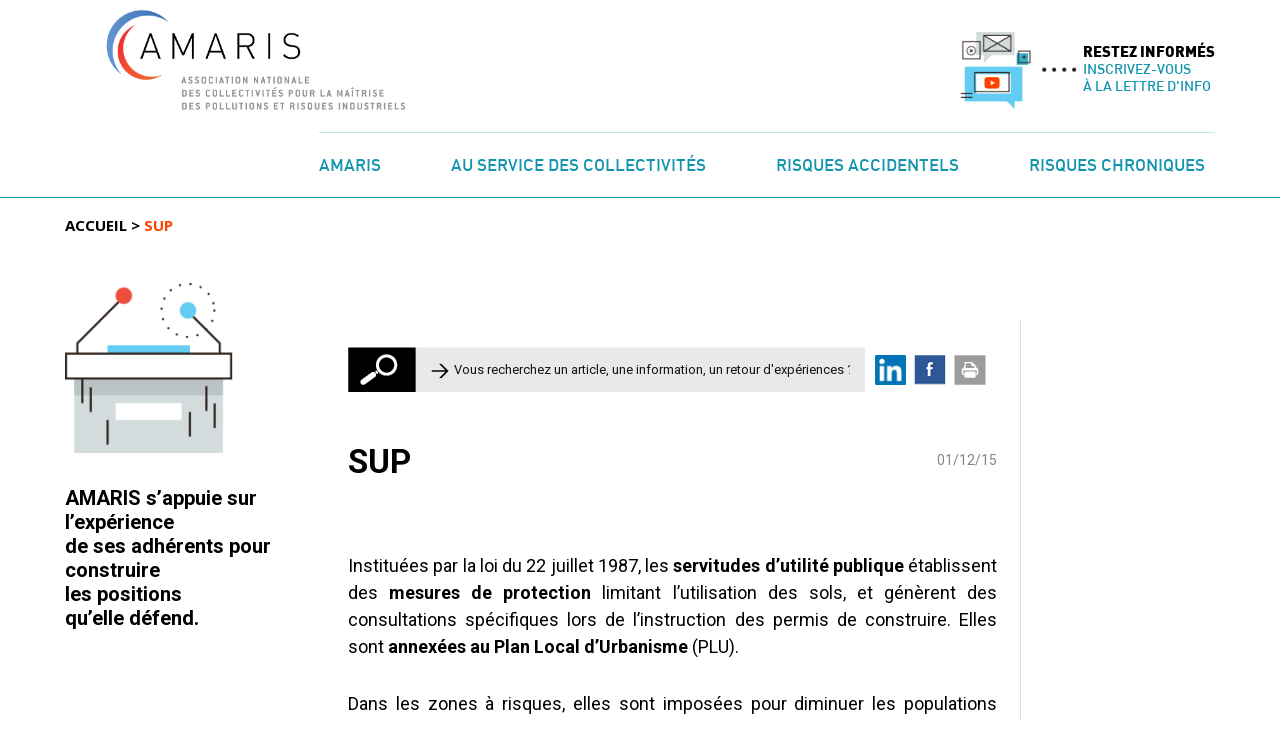

--- FILE ---
content_type: application/javascript
request_url: https://www.amaris-villes.org/wp-content/themes/twentythirteen-child/js/main.js?ver=6.2.8
body_size: 1364
content:
jQuery(function($)
{
	$('.nav-menu li:last').addClass('last');
	$('.search-field').attr('placeholder', '').addClass('auto-hint').attr('title', "Vous recherchez un article, une information, un retour d'expériences ?");
	
	initAutoHint($);
	
	$('.page-template-template-rubrique .block,.page-template-template-rubrique2 .block,.page-template-template-rubrique3 .block').mouseover(function()
	{
		$(this).find('.recto').hide();	
		$(this).find('.verso').show();	
	});
	
	$('.page-template-template-rubrique .block,.page-template-template-rubrique2 .block,.page-template-template-rubrique3 .block').mouseout(function()
	{
		$(this).find('.recto').show();	
		$(this).find('.verso').hide();	
	});
	
	//$('body.single-post .entry-content .alignleft.size-large').wrap('<div class="imageLeftContent"></div>');
	
	$('body.single-post .entry-content figure img.normal').parent().addClass('normal');
	
	$('body.single-post .entry-content .alignleft:not(.normal)').wrap('<div class="imageLeftContent"></div>');
	
	
	$('iframe.newsletterIframe').load(function() {
            	       this.style.height = (this.contentWindow.document.body.offsetHeight) + 'px';
            	   });
	
	$('.toggle_titre').each(function()
	{
		$(this).click(function()
		{
			var rel = $(this).attr('rel');
			
			var target = $(this).nextAll('.toggle:first');
			
			if( target.is(':visible') )
			{
				target.slideUp('slow');
			}
			else
			{
				$('.toggle').slideUp('slow');
				
				target.slideDown('slow');	
			}
			
		});
	});
	
	var lettre = [];
	
	$('#annuaire .user').each(function()
	{
		var l = $(this).attr('letter');
		if( lettre[l] == null )
		{

			$('#annuaire .alphabet').append( $('<li l="'+l+'">' + l + '</li>') );
			
			lettre[l] = true;
		}
		
		
	});
	
	$('#annuaire .alphabet li').click(function()
	{
		if( $(this).hasClass('on') )
		{
			$('#annuaire .alphabet li').removeClass('on');
			$('#annuaire .user').show();
		}
		else
		{
			$('#annuaire .alphabet li').removeClass('on');
			$(this).addClass('on');
			$('#annuaire .user').hide();
			$('#annuaire .user[letter='+$(this).attr('l')+']').show();	
		}
			
	});
	
	
	$('.share .print').click(function()
	{
		if( $(this).hasClass('noprint') )
		{
			return false;
		}
		
		window.print();
	});
	
	$('.share .facebook').click(function()
		{
			u=self.location.href;
			t=$('h1').length > 0 ? $('h1').html() : 'Amaris';
			window.open('https://www.facebook.com/sharer.php?u='+encodeURIComponent(u)+'&t='+encodeURIComponent(t),'sharer','toolbar=0,status=0,width=626,height=436');
			return false;		
		});
		
		$('.share .linkedin').click(function()
		{
			u=self.location.href;
			t=$('h1').length > 0 ? $('h1').html() : 'Amaris';
			window.open('https://www.linkedin.com/sharing/share-offsite/?url='+encodeURIComponent(u),'sharer','toolbar=0,status=0,width=626,height=436');
			return false;		
		});
	
	var letters = [];
	
	$('.page-template-template-glossaire .definition .titre').each(function()
	{
		var letter = $(this).html().substring(0, 1);
		
		$(this).parent().attr('rel', letter);
		
		if( letters[letter] == null )
		{
			$('.page-template-template-glossaire .alpha').append('<li rel="'+letter+'">'+letter+'</li>');
			
			letters[letter] = true;
		}
		
		$(this).click(function()
		{
			if( $(this).next().is(':visible') )
			{
				$(this).next().slideUp();	
			}
			else
			{
				$('.page-template-template-glossaire .definition .texte').slideUp();
				
				$(this).next().slideDown();
			}
			
			
		});
		
	});
	
	$('.page-template-template-glossaire .alpha li').click(function()
	{
		var rel = $(this).attr('rel');
		
		$('.page-template-template-glossaire .alpha li').removeClass('on');
		$(this).addClass('on');
		
		$('.page-template-template-glossaire .definition').hide();
		
		$('.page-template-template-glossaire .definition[rel='+rel+']').show();
	});
	
	$('.page-template-template-glossaire .alpha li:first').trigger('click');
	
	//$('.page-template-template-sidebar-right #primary h2:first,.page-template-template-full #primary h2:first').addClass('decale');
});


function initAutoHint($, sel)
{
	sel = sel == null ? '' : sel+ " ";
	
	$(sel+'.auto-hint').focus(function(){
						if($(this).attr('title') == $(this).val()) $(this).val('');
					});
	$(sel+'.auto-hint').blur(function(){
		if($(this).val() == '') $(this).val($(this).attr('title'));
	});
	
	$(sel+'.auto-hint').trigger('blur');
}

--- FILE ---
content_type: text/plain
request_url: https://www.google-analytics.com/j/collect?v=1&_v=j102&a=861395434&t=pageview&_s=1&dl=https%3A%2F%2Fwww.amaris-villes.org%2Fglossaire%2Fservitude-dutilite-publique%2F&ul=en-us%40posix&dt=SUP%20%7C%20Amaris&sr=1280x720&vp=1280x720&_u=IEBAAEABAAAAACAAI~&jid=113506477&gjid=1101782504&cid=758577956.1768936565&tid=UA-5329753-18&_gid=1798274252.1768936565&_r=1&_slc=1&z=1782178461
body_size: -287
content:
2,cG-FSCZEVEY38